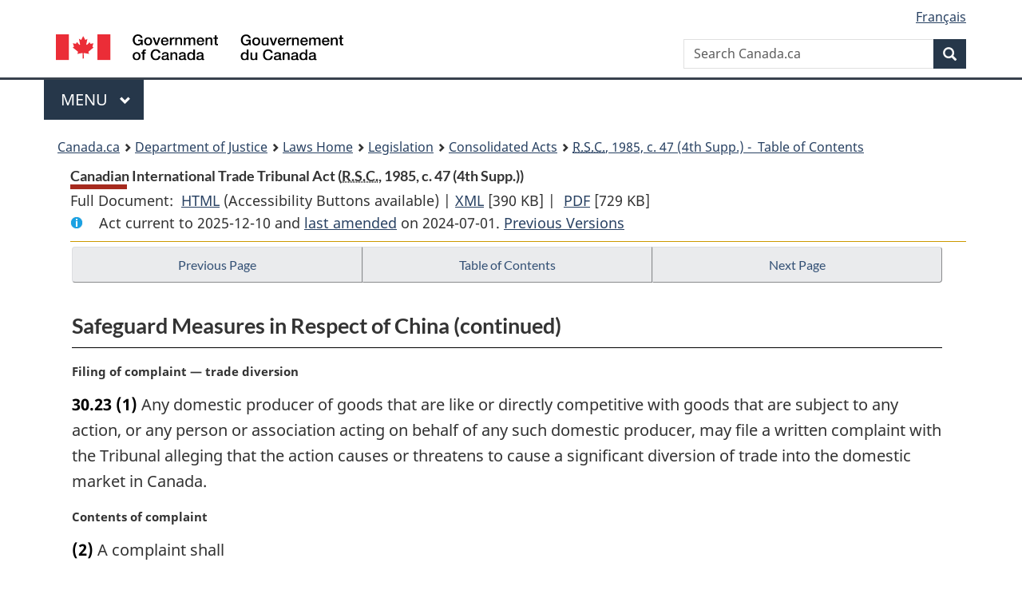

--- FILE ---
content_type: text/html
request_url: https://laws.justice.gc.ca/eng/acts/C-18.3/page-10.html
body_size: 48915
content:
<!DOCTYPE html>
<html class="no-js" lang="en" dir="ltr">
<head>
<meta charset="utf-8">
<meta property="dcterms:accessRights" content="2"/>
<meta property="dcterms:service" content="JUS-Laws_Lois"/>
<meta content="width=device-width,initial-scale=1" name="viewport">
<meta name="dcterms.language" title="ISO639-2" content="eng">
<link href="/canada/themes-dist/GCWeb/assets/favicon.ico" rel="icon" type="image/x-icon">
<link rel="stylesheet" href="/canada/themes-dist/GCWeb/css/theme.min.css">
<link rel="stylesheet" type="text/css" href="/css/browse.css">
<link rel="stylesheet" type="text/css" href="/css/lawContent.css">
<link rel="stylesheet" type="text/css" href="/css/commonView.css">
<script src="//assets.adobedtm.com/be5dfd287373/bb72b7edd313/launch-e34f760eaec8.min.js"></script>
<link rel="stylesheet" href="/js/jquery-ui.css" />
<title>Canadian International Trade Tribunal Act</title>
<meta content="width=device-width, initial-scale=1" name="viewport" />
<!-- Meta data -->
<meta name="description" content="Federal laws of Canada" />
<meta name="dcterms.title" content="Consolidated federal laws of Canada, Canadian International Trade Tribunal Act" />
<meta name="dcterms.creator" title="Department of Justice" content="Legislative Services Branch" />
<meta name="dcterms.issued" title="W3CDTF" content="2024-07-01" />
<meta name="dcterms.modified" title="W3CDTF" content="2024-07-01" />
<meta name="dcterms.subject" title="scheme" content="Consolidated federal laws of Canada, Canadian International Trade Tribunal Act" />
<meta name="dcterms.language" title="ISO639-2" content="eng" />
<link href="https://fonts.googleapis.com/css?family=Montserrat" rel="stylesheet">
</head>
<body vocab="http://schema.org/" typeof="webPage">
<nav>
	<ul id="wb-tphp" class="wb-init wb-disable-inited">
		<li class="wb-slc"><a class="wb-sl" href="#wb-cont">Skip to main content</a></li>
		<li class="wb-slc"><a class="wb-sl" href="#wb-info">Skip to "About government"</a></li>
		<li class="wb-slc"><a class="wb-sl" rel="alternate" href="?wbdisable=true">Switch to basic HTML version</a></li>
	</ul>
</nav>

<header> 
	<div id="wb-bnr" class="container">
		<section id="wb-lng" class="text-right">
			<h2 class="wb-inv">Language selection</h2>
			<ul class="list-inline margin-bottom-none">
				<li><a href="/scripts/changelanguage.asp" lang="fr">Fran&ccedil;ais</a></li>
			</ul>
		</section>
		<div class="row">
			<div class="brand col-xs-5 col-md-4">
				<a href="https://www.canada.ca/en.html" rel="external"><img src="/canada/themes-dist/GCWeb/assets/sig-blk-en.svg" alt="Government of Canada" property="logo"></a>
			</div>
			<section id="wb-srch" class="col-lg-8 text-right">
				<h2>Search</h2>
				<form action="https://www.canada.ca/en/sr/srb.html" method="get" name="cse-search-box" role="search" class="form-inline ng-pristine ng-valid">
					<div class="form-group">
						<label for="wb-srch-q" class="wb-inv">Search Canada.ca</label>
						<input name="cdn" value="canada" type="hidden">
						<input name="st" value="s" type="hidden">
						<input name="num" value="10" type="hidden">
						<input name="langs" value="en" type="hidden">
						<input name="st1rt" value="1" type="hidden">
						<input name="s5bm3ts21rch" value="x" type="hidden">
						<input id="wb-srch-q" list="wb-srch-q-ac" class="wb-srch-q form-control" name="q" type="search" value="" size="34" maxlength="170" placeholder="Search Canada.ca">
						<input type="hidden" name="_charset_" value="UTF-8">
						<datalist id="wb-srch-q-ac"> </datalist>
					</div>
					<div class="form-group submit">
						<button type="submit" id="wb-srch-sub" class="btn btn-primary btn-small" name="wb-srch-sub"><span class="glyphicon-search glyphicon"></span><span class="wb-inv">Search</span></button>
					</div>
				</form>
			</section>
		</div>
	</div>
<nav id="wb-cont-menu" class="gcweb-v2 gcweb-menu" typeof="SiteNavigationElement">
	<div class="container">
		<h2 class="wb-inv">Menu</h2>
		<button type="button" aria-haspopup="true" aria-expanded="false"><span class="wb-inv">Main </span>Menu <span class="expicon glyphicon glyphicon-chevron-down"></span></button>
		<ul role="menu" aria-orientation="vertical" data-ajax-replace="https://www.canada.ca/content/dam/canada/sitemenu/sitemenu-v2-en.html">
			<li role="presentation"><a role="menuitem" tabindex="-1" href="https://www.canada.ca/en/services/jobs.html">Jobs and the workplace</a></li>
			<li role="presentation"><a role="menuitem" tabindex="-1" href="https://www.canada.ca/en/services/immigration-citizenship.html">Immigration and citizenship</a></li>
			<li role="presentation"><a role="menuitem" tabindex="-1" href="https://travel.gc.ca/">Travel and tourism</a></li>
			<li role="presentation"><a role="menuitem" tabindex="-1" href="https://www.canada.ca/en/services/business.html">Business and industry</a></li>
			<li role="presentation"><a role="menuitem" tabindex="-1" href="https://www.canada.ca/en/services/benefits.html">Benefits</a></li>
			<li role="presentation"><a role="menuitem" tabindex="-1" href="https://www.canada.ca/en/services/health.html">Health</a></li>
			<li role="presentation"><a role="menuitem" tabindex="-1" href="https://www.canada.ca/en/services/taxes.html">Taxes</a></li>
			<li role="presentation"><a role="menuitem" tabindex="-1" href="https://www.canada.ca/en/services/environment.html">Environment and natural resources</a></li>
			<li role="presentation"><a role="menuitem" tabindex="-1" href="https://www.canada.ca/en/services/defence.html">National security and defence</a></li>
			<li role="presentation"><a role="menuitem" tabindex="-1" href="https://www.canada.ca/en/services/culture.html">Culture, history and sport</a></li>
			<li role="presentation"><a role="menuitem" tabindex="-1" href="https://www.canada.ca/en/services/policing.html">Policing, justice and emergencies</a></li>
			<li role="presentation"><a role="menuitem" tabindex="-1" href="https://www.canada.ca/en/services/transport.html">Transport and infrastructure</a></li>
			<li role="presentation"><a role="menuitem" tabindex="-1" href="http://international.gc.ca/world-monde/index.aspx?lang=eng">Canada and the world</a></li>
			<li role="presentation"><a role="menuitem" tabindex="-1" href="https://www.canada.ca/en/services/finance.html">Money and finances</a></li>
			<li role="presentation"><a role="menuitem" tabindex="-1" href="https://www.canada.ca/en/services/science.html">Science and innovation</a></li>
		</ul>
	</div>
</nav>
<nav id="wb-bc" property="breadcrumb"><h2>You are here:</h2><div class="container"><ol class="breadcrumb"><li><a href="https://www.canada.ca/en.html">Canada.ca</a></li><li><a href="https://www.justice.gc.ca/eng/index.html">Department of Justice</a></li><li><a href="/eng">Laws Home</a></li><li><a href="/eng/laws-index.html">Legislation</a></li><li><a href="/eng/acts/">Consolidated Acts</a></li><li><a href="/eng/acts/C-18.3/index.html"><abbr title='Revised Statutes of Canada'>R.S.C.</abbr>, 1985, c. 47 (4th Supp.) - &#x00A0;Table of Contents</a></li></ol></div></nav>
</header>
<main property="mainContentOfPage" typeof="WebPageElement">
<div class="container">
<!-- MAIN CONT DIV START --><div class='legisHeader'><header><h1 id='wb-cont' class='HeadTitle'>Canadian International Trade Tribunal Act&#x00A0;(<abbr title='Revised Statutes of Canada'>R.S.C.</abbr>, 1985, c. 47 (4th Supp.))</h1><div id='printAll'><p id='FullDoc'>Full Document: &nbsp;</p><ul><li><a href='FullText.html'>HTML<span class='wb-invisible'>Full Document: Canadian International Trade Tribunal Act</span></a>&nbsp;(Accessibility Buttons available) |&nbsp;</li><li><a href='/eng/XML/C-18.3.xml'>XML<span class='wb-invisible'>Full Document: Canadian International Trade Tribunal Act</span></a> <span class='fileSize'>[390 KB]</span>&nbsp;|&nbsp;</li> <li><a href='/PDF/C-18.3.pdf'>PDF<span class='wb-invisible'>Full Document: Canadian International Trade Tribunal Act</span></a> <span class='fileSize'>[729 KB]</span></li></ul></div><div class='info'><p id='assentedDate'>Act current to 2025-12-10 and <a href='index.html#hist'>last amended</a> on 2024-07-01. <a href='PITIndex.html'>Previous Versions</a></p></div></header><div class='lineSeparator goldLineTop'></div></div><div class='docContents' id='docCont'>
<nav><div class="btn-group btn-group-justified"><a rel="prev" class="btn btn-default" role="button" href="page-9.html#docCont" >Previous Page</a><a id="right-panel-trigger" class="overlay-lnk btn btn-default" role="button" href="index.html" aria-controls="right-panel">Table of Contents</a><a rel="next" class="btn btn-default" role="button" href="page-11.html#docCont" >Next Page</a></div></nav><div class="wb-txthl">
<section>
<div class='continued'><h2 class="Part" id="h-72601"><span class="HTitleText1">Safeguard Measures in Respect of China (continued)</span></h2></div>
<p class="MarginalNote"><span class="wb-invisible">Marginal note:</span>Filing of complaint — trade diversion</p><ul class="Section ProvisionList" id="72664"><li><p class="Subsection" id="72666"><strong><a class="sectionLabel" id="s-30.23"><span class="sectionLabel">30.23</span></a></strong> <span class="lawlabel">(1)</span> Any domestic producer of goods that are like or directly competitive with goods that are subject to any action, or any person or association acting on behalf of any such domestic producer, may file a written complaint with the Tribunal alleging that the action causes or threatens to cause a significant diversion of trade into the domestic market in Canada.</p></li><li><p class="MarginalNote"><span class="wb-invisible">Marginal note:</span>Contents of complaint</p><p class="Subsection" id="72667"><span class="lawlabel">(2)</span> A complaint shall</p><ul class="ProvisionList"><li><p class="Paragraph" id="72669"><span class="lawlabel">(a)</span> state in reasonable detail the facts on which the allegations are based;</p></li><li><p class="Paragraph" id="72670"><span class="lawlabel">(b)</span> state an estimate of the total percentage of Canadian production of the like or directly competitive goods that is produced by the domestic producers by whom or on whose behalf the complaint is filed;</p></li><li><p class="Paragraph" id="72671"><span class="lawlabel">(c)</span> be accompanied by any information that is available to the complainant to support the facts referred to in paragraph (a) and to substantiate the estimate referred to in paragraph (b);</p></li><li><p class="Paragraph" id="72672"><span class="lawlabel">(d)</span> be accompanied by any other information that may be required by the rules; and</p></li><li><p class="Paragraph" id="72673"><span class="lawlabel">(e)</span> make any other representations that the complainant deems relevant to the matter.</p></li></ul></li><li><p class="MarginalNote"><span class="wb-invisible">Marginal note:</span>Commencement of inquiry</p><p class="Subsection" id="72674"><span class="lawlabel">(3)</span> On receipt of a complaint that meets the requirements of subsection (2), the Tribunal shall commence an inquiry into the complaint if it is satisfied</p><ul class="ProvisionList"><li><p class="Paragraph" id="72676"><span class="lawlabel">(a)</span> that the information provided by the complainant and any other information examined by the Tribunal discloses a reasonable indication that an action causes or threatens to cause a significant diversion of trade into the domestic market in Canada; and</p></li><li><p class="Paragraph" id="72677"><span class="lawlabel">(b)</span> that the complaint is made by or on behalf of domestic producers who produce a major proportion of domestic production of the like or directly competitive goods.</p></li></ul></li><li><p class="MarginalNote"><span class="wb-invisible">Marginal note:</span>Notice of decision to commence inquiry</p><p class="Subsection" id="72678"><span class="lawlabel">(4)</span> Where the Tribunal decides to commence an inquiry into the complaint, it shall immediately</p><ul class="ProvisionList"><li><p class="Paragraph" id="72680"><span class="lawlabel">(a)</span> notify the complainant and each other interested party in writing of its decision, of the reasons for it and of the date on which any hearing in the inquiry shall commence;</p></li><li><p class="Paragraph" id="72681"><span class="lawlabel">(b)</span> cause a notice of its decision and the date on which any hearing in the inquiry shall commence to be published in the <cite class="XRefExternal"><a href="http://www.gazette.gc.ca/">Canada Gazette</a></cite>; and</p></li><li><p class="Paragraph" id="72682"><span class="lawlabel">(c)</span> send to the Minister a copy of its decision, a copy of the complaint, and the information accompanying the complaint, and a copy of any other relevant information examined by the Tribunal in relation to the complaint.</p></li></ul></li><li><p class="MarginalNote"><span class="wb-invisible">Marginal note:</span>Notice of decision not to commence inquiry</p><p class="Subsection" id="72683"><span class="lawlabel">(5)</span> Where the Tribunal decides not to commence an inquiry into the complaint, it shall immediately</p><ul class="ProvisionList"><li><p class="Paragraph" id="72685"><span class="lawlabel">(a)</span> notify the complainant and each other interested party in writing of its decision, of the reasons for its refusal to commence an inquiry and, where the reasons for its decision are based in whole or in part on information that was obtained from a source other than the complainant, of the fact that the decision was based in whole or in part on such information; and</p></li><li><p class="Paragraph" id="72686"><span class="lawlabel">(b)</span> cause a notice of its decision to be published in the <cite class="XRefExternal"><a href="http://www.gazette.gc.ca/">Canada Gazette</a></cite>.</p></li></ul></li><li><p class="MarginalNote"><span class="wb-invisible">Marginal note:</span>Determination by Tribunal</p><p class="Subsection" id="72687"><span class="lawlabel">(6)</span> The Tribunal shall, in the inquiry into the complaint, determine whether, having regard to any regulations made pursuant to paragraphs 40(a) and (k.1), an action causes or threatens to cause a significant diversion of trade into the domestic market in Canada.</p></li><li><p class="MarginalNote"><span class="wb-invisible">Marginal note:</span>Other matters</p><p class="Subsection" id="72689"><span class="lawlabel">(7)</span> The Tribunal shall, in an inquiry, examine any other matter in relation to the complaint that the Governor in Council refers to it for examination.</p></li><li><p class="MarginalNote"><span class="wb-invisible">Marginal note:</span>Report on inquiry</p><p class="Subsection" id="72691"><span class="lawlabel">(8)</span> The Tribunal shall prepare a report on the inquiry not later than seventy days after the inquiry is commenced and shall submit a copy of it to the Governor in Council, the Minister, the complainant and any other person who made representations to the Tribunal during the inquiry.</p></li><li><p class="MarginalNote"><span class="wb-invisible">Marginal note:</span>Notice of report</p><p class="Subsection" id="72693"><span class="lawlabel">(9)</span> The Tribunal shall cause a notice of the report to be given to each other interested party and to be published in the <cite class="XRefExternal"><a href="http://www.gazette.gc.ca/">Canada Gazette</a></cite>.</p></li><li><p class="MarginalNote"><span class="wb-invisible">Marginal note:</span>Tabling of report in certain cases</p><p class="Subsection" id="72695"><span class="lawlabel">(10)</span> Where, pursuant to subsection (7), the Governor in Council refers a matter to the Tribunal, the Minister shall cause a copy of the report on the inquiry to be laid before each House of Parliament on any of the first fifteen days on which that House is sitting after the report is submitted to the Governor in Council.</p></li></ul><div class="HistoricalNote"><ul class="HistoricalNote"><li class="HistoricalNoteSubItem">2002, c. 19, s. 4</li></ul></div>
<p class="MarginalNote"><span class="wb-invisible">Marginal note:</span>Further inquiry</p><ul class="Section ProvisionList" id="72699"><li><p class="Subsection" id="72701"><strong><a class="sectionLabel" id="s-30.24"><span class="sectionLabel">30.24</span></a></strong> <span class="lawlabel">(1)</span> The Governor in Council may, at any time after the receipt of a report prepared by the Tribunal pursuant to subsection 30.22(8) or 30.23(8), request the Tribunal to inquire into and report to the Governor in Council on any matter in relation to that report.</p></li><li><p class="MarginalNote"><span class="wb-invisible">Marginal note:</span>Terms of reference</p><p class="Subsection" id="72702"><span class="lawlabel">(2)</span> The Tribunal shall conduct an inquiry under subsection (1) and shall prepare its report on it in accordance with the terms of reference established by the Governor in Council.</p></li><li><p class="MarginalNote"><span class="wb-invisible">Marginal note:</span>Copies of report</p><p class="Subsection" id="72704"><span class="lawlabel">(3)</span> The Tribunal shall send a copy of each report submitted to the Governor in Council pursuant to subsection (1) to the Minister, the complainant and any other person to whom a copy of the report on the original inquiry was submitted pursuant to subsection 30.22(8) or 30.23(8), as the case may be.</p></li><li><p class="MarginalNote"><span class="wb-invisible">Marginal note:</span>Notice of report</p><p class="Subsection" id="72706"><span class="lawlabel">(4)</span> The Tribunal shall cause a notice of the submission of a report to the Governor in Council pursuant to subsection (1) to be given to each other interested party and to be published in the <cite class="XRefExternal"><a href="http://www.gazette.gc.ca/">Canada Gazette</a></cite>.</p></li><li><p class="MarginalNote"><span class="wb-invisible">Marginal note:</span>Tabling of report</p><p class="Subsection" id="72708"><span class="lawlabel">(5)</span> The Minister shall cause a copy of each report submitted to the Governor in Council pursuant to subsection (1) to be laid before each House of Parliament on any of the first fifteen days on which that House is sitting after the report is so submitted.</p></li></ul><div class="HistoricalNote"><ul class="HistoricalNote"><li class="HistoricalNoteSubItem">2002, c. 19, s. 4</li></ul></div>
<p class="MarginalNote"><span class="wb-invisible">Marginal note:</span>Notice of expiring orders</p><ul class="Section ProvisionList" id="72712"><li><p class="Subsection" id="72714"><strong><a class="sectionLabel" id="s-30.25"><span class="sectionLabel">30.25</span></a></strong> <span class="lawlabel">(1)</span> The Tribunal shall cause to be published in the <cite class="XRefExternal"><a href="http://www.gazette.gc.ca/">Canada Gazette</a></cite> a notice of the expiry date of any order that imposes a surtax on any goods under subsection 77.1(2) or 77.3(1) of the <cite class="XRefExternalAct"><a href="/eng/acts/C-54.011">Customs Tariff</a></cite> or includes any goods on the Import Control List under subsection 5.4(2) or (4) of the <cite class="XRefExternalAct"><a href="/eng/acts/E-19">Export and Import Permits Act</a></cite>, but no notice shall be published if the order ceases to have effect or is repealed under section 77.2, subsection 77.3(4) or section 77.4 of the <cite class="XRefExternalAct"><a href="/eng/acts/C-54.011">Customs Tariff</a></cite> or is repealed under subsection 5.4(5) of the <cite class="XRefExternalAct"><a href="/eng/acts/E-19">Export and Import Permits Act</a></cite> before the end of the effective period specified in that order.</p></li><li><p class="MarginalNote"><span class="wb-invisible">Marginal note:</span>Manner and contents of publication</p><p class="Subsection" id="72715"><span class="lawlabel">(2)</span> The notice shall be published in accordance with the rules and shall state the final date for filing an extension request in respect of the order.</p></li><li><p class="MarginalNote"><span class="wb-invisible">Marginal note:</span>Filing of request relating to extension orders</p><p class="Subsection" id="72717"><span class="lawlabel">(3)</span> Any domestic producer of goods that are like or directly competitive with any goods that are subject to an order referred to in subsection (1), or any person or association acting on behalf of any such domestic producer, may file with the Tribunal a written request that an extension order be made under subsection 77.3(1) of the <cite class="XRefExternalAct"><a href="/eng/acts/C-54.011">Customs Tariff</a></cite> or subsection 5.4(4) of the <cite class="XRefExternalAct"><a href="/eng/acts/E-19">Export and Import Permits Act</a></cite> because an order continues to be necessary to prevent or remedy market disruption to domestic producers of like or directly competitive goods.</p></li><li><p class="MarginalNote"><span class="wb-invisible">Marginal note:</span>Time limit for filing extension request</p><p class="Subsection" id="72719"><span class="lawlabel">(4)</span> An extension request shall be filed no later than the final date for filing specified in the notice published pursuant to subsection (2).</p></li><li><p class="MarginalNote"><span class="wb-invisible">Marginal note:</span>Receipt to be acknowledged</p><p class="Subsection" id="72721"><span class="lawlabel">(5)</span> The Tribunal shall, forthwith after receipt of an extension request, notify the requester in writing of its receipt and the date of its receipt.</p></li><li><p class="MarginalNote"><span class="wb-invisible">Marginal note:</span>Contents of extension request</p><p class="Subsection" id="72723"><span class="lawlabel">(6)</span> An extension request shall</p><ul class="ProvisionList"><li><p class="Paragraph" id="72725"><span class="lawlabel">(a)</span> state in reasonable detail the facts on which the allegations are based;</p></li><li><p class="Paragraph" id="72726"><span class="lawlabel">(b)</span> state an estimate of the total percentage of Canadian production of the like or directly competitive goods that is produced by the domestic producers by whom or on whose behalf the extension request is filed;</p></li><li><p class="Paragraph" id="72727"><span class="lawlabel">(c)</span> be accompanied by any information that is available to the complainant to support the facts referred to in paragraph (a) and to substantiate the estimate referred to in paragraph (b);</p></li><li><p class="Paragraph" id="72728"><span class="lawlabel">(d)</span> be accompanied by any other information that may be required by the rules; and</p></li><li><p class="Paragraph" id="72729"><span class="lawlabel">(e)</span> make any other representations that the requester deems relevant to the matter.</p></li></ul></li><li><p class="MarginalNote"><span class="wb-invisible">Marginal note:</span>Inquiries into extension requests</p><p class="Subsection" id="72730"><span class="lawlabel">(7)</span> On receipt of an extension request that meets the requirements of subsection (6), the Tribunal shall commence an inquiry into the request within thirty days after the request is filed if the Tribunal is satisfied</p><ul class="ProvisionList"><li><p class="Paragraph" id="72732"><span class="lawlabel">(a)</span> that the information provided by the requester and any other information examined by the Tribunal discloses a reasonable indication that an order continues to be necessary to prevent or remedy market disruption to domestic producers of like or directly competitive goods; and</p></li><li><p class="Paragraph" id="72733"><span class="lawlabel">(b)</span> that the extension request is made by or on behalf of domestic producers who produce a major proportion of the domestic production of the like or directly competitive goods.</p></li></ul></li><li><p class="MarginalNote"><span class="wb-invisible">Marginal note:</span>Notice of decision to commence inquiry</p><p class="Subsection" id="72734"><span class="lawlabel">(8)</span> Where the Tribunal decides to commence an inquiry into the extension request, it shall immediately</p><ul class="ProvisionList"><li><p class="Paragraph" id="72736"><span class="lawlabel">(a)</span> notify the requester and each other interested party in writing of its decision, of the reasons for it and of the date on which any hearing in the inquiry shall commence;</p></li><li><p class="Paragraph" id="72737"><span class="lawlabel">(b)</span> cause a notice of its decision and the date on which any hearing in the inquiry shall commence to be published in the <cite class="XRefExternal"><a href="http://www.gazette.gc.ca/">Canada Gazette</a></cite>; and</p></li><li><p class="Paragraph" id="72738"><span class="lawlabel">(c)</span> send to the Minister a copy of its decision, a copy of the extension request, and the information accompanying the extension request, and a copy of any other relevant information examined by the Tribunal in relation to the extension request.</p></li></ul></li><li><p class="MarginalNote"><span class="wb-invisible">Marginal note:</span>Notice of decision not to commence inquiry</p><p class="Subsection" id="72739"><span class="lawlabel">(9)</span> Where the Tribunal decides not to commence an inquiry into the extension request, it shall immediately</p><ul class="ProvisionList"><li><p class="Paragraph" id="72741"><span class="lawlabel">(a)</span> notify the requester and each other interested party in writing of its decision, of the reasons for its refusal to commence an inquiry and, where the reasons for its decision are based in whole or in part on information that was obtained from a source other than the requester, of the fact that the decision was based in whole or in part on such information; and</p></li><li><p class="Paragraph" id="72742"><span class="lawlabel">(b)</span> cause a notice of its decision to be published in the <cite class="XRefExternal"><a href="http://www.gazette.gc.ca/">Canada Gazette</a></cite>.</p></li></ul></li><li><p class="MarginalNote"><span class="wb-invisible">Marginal note:</span>Continuing necessity of order</p><p class="Subsection" id="72743"><span class="lawlabel">(10)</span> The Tribunal shall, in the inquiry into the extension request, determine whether an order continues to be necessary to prevent or remedy market disruption to domestic producers of like or directly competitive goods.</p></li><li><p class="MarginalNote"><span class="wb-invisible">Marginal note:</span>Other matters</p><p class="Subsection" id="72745"><span class="lawlabel">(11)</span> The Tribunal shall, in the inquiry into the extension request, examine any other matter in relation to the extension request that the Governor in Council refers to it for examination.</p></li><li><p class="MarginalNote"><span class="wb-invisible">Marginal note:</span>Report on extension inquiry</p><p class="Subsection" id="72747"><span class="lawlabel">(12)</span> The Tribunal shall prepare a report on the inquiry not later than forty-five days before the expiry date of the order to which the inquiry under subsection (7) relates and shall submit a copy of it to the Governor in Council, the Minister, the requester and any other person who made representations to the Tribunal during the inquiry.</p></li><li><p class="MarginalNote"><span class="wb-invisible">Marginal note:</span>Notice of report</p><p class="Subsection" id="72749"><span class="lawlabel">(13)</span> The Tribunal shall cause a notice of the report to be given to each other interested party and to be published in the <cite class="XRefExternal"><a href="http://www.gazette.gc.ca/">Canada Gazette</a></cite>.</p></li><li><p class="MarginalNote"><span class="wb-invisible">Marginal note:</span>Tabling of report in certain cases</p><p class="Subsection" id="72751"><span class="lawlabel">(14)</span> Where, pursuant to subsection (11), the Governor in Council refers a matter to the Tribunal, the Minister shall cause a copy of the report on the inquiry to be laid before each House of Parliament on any of the first fifteen days on which that House is sitting after the report is submitted to the Governor in Council.</p></li></ul><div class="HistoricalNote"><ul class="HistoricalNote"><li class="HistoricalNoteSubItem">2002, c. 19, s. 4</li></ul></div>
<p class="MarginalNote"><span class="wb-invisible">Marginal note:</span>Expiry date</p><p class="Section" id="72755"><strong><a class="sectionLabel" id="s-30.26"><span class="sectionLabel">30.26</span></a></strong> Sections 30.2 to 30.25 cease to have effect on December 11, 2013.</p><div class="HistoricalNote"><ul class="HistoricalNote"><li class="HistoricalNoteSubItem">2002, c. 19, s. 4</li></ul></div>
<h2 class="Part" id="h-72759"><span class="HTitleText1">Safeguard Measures in Respect of Korea</span></h2><p class="MarginalNoteDefinedTerm">Definition of <span class="DefinedTerm"><dfn>complaint</dfn></span></p><p class="Section" id="72760"><strong><a class="sectionLabel" id="s-30.27"><span class="sectionLabel">30.27</span></a></strong> In sections 30.28 to 30.32, <span class="DefinedTerm"><dfn>complaint</dfn></span> means a written complaint filed with the Tribunal under subsection 23(1.097) and, for the purposes of those sections, a complaint is properly documented if the Tribunal is satisfied that it contains or is accompanied by the information required by subsection 30.28(2).</p><div class="HistoricalNote"><ul class="HistoricalNote"><li class="HistoricalNoteSubItem">2014, c. 28, s. 42</li></ul></div>
<p class="MarginalNote"><span class="wb-invisible">Marginal note:</span>Critical circumstances</p><ul class="Section ProvisionList" id="72764"><li><p class="Subsection" id="72766"><strong><a class="sectionLabel" id="s-30.28"><span class="sectionLabel">30.28</span></a></strong> <span class="lawlabel">(1)</span> Any domestic producer of goods that are like or directly competitive with any goods being imported into Canada and that are entitled to the Korea Tariff, or any person or association acting on behalf of such a domestic producer, may, if filing a complaint under subsection 23(1.097), include in that complaint a written allegation that as a result of that entitlement, the imported goods are being imported in such increased quantities, in absolute terms, and under such conditions as to give rise to critical circumstances.</p></li><li><p class="MarginalNote"><span class="wb-invisible">Marginal note:</span>Contents of allegation</p><p class="Subsection" id="72767"><span class="lawlabel">(2)</span> The allegation must</p><ul class="ProvisionList"><li><p class="Paragraph" id="72769"><span class="lawlabel">(a)</span> state in reasonable detail the facts on which it is based;</p></li><li><p class="Paragraph" id="72770"><span class="lawlabel">(b)</span> state an estimate of the total percentage of Canadian production of the like or directly competitive goods that is produced by the domestic producers by whom or on whose behalf the allegation is filed;</p></li><li><p class="Paragraph" id="72771"><span class="lawlabel">(c)</span> be accompanied by any information that is available to the complainant to support the facts referred to in paragraph (a) and to substantiate the estimate referred to in paragraph (b);</p></li><li><p class="Paragraph" id="72772"><span class="lawlabel">(d)</span> be accompanied by any other information that may be required by the rules; and</p></li><li><p class="Paragraph" id="72773"><span class="lawlabel">(e)</span> make any other representations that the complainant considers relevant to the matter.</p></li></ul></li></ul><div class="HistoricalNote"><ul class="HistoricalNote"><li class="HistoricalNoteSubItem">2014, c. 28, s. 42</li></ul></div>
<p class="MarginalNote"><span class="wb-invisible">Marginal note:</span>Request for additional information</p><ul class="Section ProvisionList" id="72776"><li><p class="Subsection" id="72778"><strong><a class="sectionLabel" id="s-30.29"><span class="sectionLabel">30.29</span></a></strong> <span class="lawlabel">(1)</span> The Tribunal may, within seven days after the day on which a complaint under subsection 23(1.097) is received, by notice in writing, request the complainant to provide any additional information that the Tribunal considers necessary in order for an allegation that is included in the complaint to be properly documented.</p></li><li><p class="MarginalNote"><span class="wb-invisible">Marginal note:</span>Subsequent request for additional information</p><p class="Subsection" id="72779"><span class="lawlabel">(2)</span> If the Tribunal receives additional information under subsection (1) or this subsection, the Tribunal may, within seven days after the day on which the additional information is received, by notice in writing, request the complainant to provide any additional information that the Tribunal considers necessary in order for the allegation to be properly documented.</p></li></ul><div class="HistoricalNote"><ul class="HistoricalNote"><li class="HistoricalNoteSubItem">2014, c. 28, s. 42</li></ul></div>
<p class="MarginalNote"><span class="wb-invisible">Marginal note:</span>Commencement of inquiry</p><ul class="Section ProvisionList" id="72783"><li><p class="Subsection" id="72785"><strong><a class="sectionLabel" id="s-30.3"><span class="sectionLabel">30.3</span></a></strong> <span class="lawlabel">(1)</span> The Tribunal shall, within seven days after the day on which an allegation is received or, if the Tribunal has requested the complainant to provide additional information under subsection 30.29(1) or (2), within seven days after the day on which the additional information is received, determine whether the allegation is properly documented and, if the Tribunal determines that it is, commence an inquiry into the allegation if it is satisfied</p><ul class="ProvisionList"><li><p class="Paragraph" id="72786"><span class="lawlabel">(a)</span> that the information provided by the complainant and any other information examined by the Tribunal discloses a reasonable indication that</p><ul class="ProvisionList"><li><p class="Subparagraph" id="72787"><span class="lawlabel">(i)</span> the goods that are entitled to the Korea Tariff are, as a result of that entitlement, being imported in such increased quantities, in absolute terms, and under such conditions as to constitute a principal cause of serious injury, or threat of serious injury, to domestic producers of like or directly competitive goods, and</p></li><li><p class="Subparagraph" id="72788"><span class="lawlabel">(ii)</span> delay in taking action would cause serious injury to domestic producers of like or directly competitive goods that would be difficult to repair; and</p></li></ul></li><li><p class="Paragraph" id="72789"><span class="lawlabel">(b)</span> that the allegation is made by or on behalf of domestic producers that produce a major proportion of the domestic production of the like or directly competitive goods.</p></li></ul></li><li><p class="MarginalNote"><span class="wb-invisible">Marginal note:</span>Notification of decision to commence inquiry</p><p class="Subsection" id="72790"><span class="lawlabel">(2)</span> If the Tribunal decides to commence an inquiry, it shall immediately</p><ul class="ProvisionList"><li><p class="Paragraph" id="72792"><span class="lawlabel">(a)</span> notify the complainant and each other interested party in writing of its decision, of the reasons for it and of the date on which any hearing in the inquiry will commence;</p></li><li><p class="Paragraph" id="72793"><span class="lawlabel">(b)</span> cause a notice of its decision and the date on which any hearing in the inquiry will commence to be published in the <cite class="XRefExternal"><a href="http://www.gazette.gc.ca/">Canada Gazette</a></cite>; and</p></li><li><p class="Paragraph" id="72794"><span class="lawlabel">(c)</span> send to the Minister a copy of the complaint and the information accompanying the complaint, the allegation and the information accompanying the allegation and any other relevant information examined by the Tribunal in relation to the allegation.</p></li></ul></li><li><p class="MarginalNote"><span class="wb-invisible">Marginal note:</span>Notification of decision not to commence inquiry</p><p class="Subsection" id="72795"><span class="lawlabel">(3)</span> If the Tribunal decides not to commence an inquiry, it shall immediately notify the complainant of its decision, of the reasons for it and, if the reasons are based in whole or in part on information that was obtained from a source other than the complainant, of the fact that the decision was based in whole or in part on that information.</p></li></ul><div class="HistoricalNote"><ul class="HistoricalNote"><li class="HistoricalNoteSubItem">2014, c. 28, s. 42</li></ul></div>
</section></div>
</div> <!--END OF DocContents -->
<section id="right-panel" class="wb-overlay modal-content overlay-def wb-panel-l"><header class="modal-header"><h2 class="modal-title">Table of Contents</h2></header><div class="modal-body"><nav>
<ul class="TocIndent">
<li><a title="Page 1" href="page-1.html">
Canadian International Trade Tribunal Act</a><ul class="TocIndent"><li><span class='sectionRange'>1 - </span><a href="page-1.html#h-71563"><span class="HTitleText1">Short Title</span></a>
</li>
<li><span class='sectionRange'>2 - </span><a href="page-1.html#h-71566"><span class="HTitleText1">Interpretation</span></a>
</li>
<li><span class='sectionRange'>2.1 - </span><a href="page-1.html#h-71642"><span class="HTitleText1">Application</span></a>
</li>
<li><span class='sectionRange'>3 - </span><a href="page-1.html#h-71652"><span class="HTitleText1">Canadian International Trade Tribunal</span></a>
<ul class="TocIndent"><li>
<span class='sectionRange'>3 - </span><a href="page-1.html#h-71653"><span class="HTitleText2">Establishment of Tribunal</span></a>
</li>
<li><span class='sectionRange'>11 - </span><a href="page-2.html#h-71719"><span class="HTitleText2">Head Office, Sittings and Quorum</span></a>
</li>
<li><span class='sectionRange'>16 - </span><a href="page-2.html#h-71730"><span class="HTitleText2">Powers, Duties and Functions</span></a>
</li></ul>
</li><li><span class='sectionRange'>18 - </span><a href="page-2.html#h-71746"><span class="HTitleText1">Inquiries and Reviews</span></a>
<ul class="TocIndent"><li>
<span class='sectionRange'>18 - </span><a href="page-2.html#h-71747"><span class="HTitleText2">References and Mid-Term Reviews</span></a>
</li>
<li><span class='sectionRange'>21.1 - </span><a href="page-5.html#h-72107"><span class="HTitleText2">Complaints by Domestic Producers</span></a>
</li></ul>
</li><li><span class='sectionRange'>30.02 - </span><a href="page-8.html#h-72408"><span class="HTitleText1">Extension Inquiries</span></a>
</li>
<li><span class='sectionRange'>30.1 - </span><a href="page-8.html#h-72495"><span class="HTitleText1">Complaints by Potential Suppliers</span></a>
</li>
<li><span class='sectionRange'>30.2 - </span><a href="page-9.html#h-72601"><span class="HTitleText1">Safeguard Measures in Respect of China</span></a>
</li>
<li><span class='sectionRange'>30.27 - </span><a href="page-10.html#h-72759"><span class="HTitleText1">Safeguard Measures in Respect of Korea</span></a>
</li>
<li><span class='sectionRange'>31 - </span><a href="page-11.html#h-72818"><span class="HTitleText1">General</span></a>
<ul class="TocIndent"><li>
<span class='sectionRange'>31 - </span><a href="page-11.html#h-72819"><span class="HTitleText2">Procedural Matters</span></a>
</li>
<li><span class='sectionRange'>38 - </span><a href="page-11.html#h-72841"><span class="HTitleText2">By-laws, Rules and Regulations</span></a>
</li>
<li><span class='sectionRange'>41 - </span><a href="page-11.html#h-72884"><span class="HTitleText2">Annual Report</span></a>
</li>
<li><span class='sectionRange'>43 - </span><a href="page-11.html#h-72889"><span class="HTitleText2">Disclosure of Information</span></a>
</li></ul>
</li><li><span class='sectionRange'>50 and 51 - </span><a href="page-12.html#h-72980"><span class="HTitleText1">Repeals, Consequential Amendments and Transitional</span></a>
<ul class="TocIndent"><li>
<span class='sectionRange'>50 and 51 - </span><a href="page-12.html#h-72981"><span class="HTitleText2">Repeals</span></a>
</li>
<li><span class='sectionRange'>52 - </span><a href="page-12.html#h-72983"><span class="HTitleText2">Consequential Amendments</span></a>
</li>
<li><span class='sectionRange'>53 - </span><a href="page-12.html#h-72985"><span class="HTitleText2">Transitional</span></a>
</li></ul>
</li><li><span class='sectionRange'>63 - </span><a href="page-13.html#h-73058"><span class="HTitleText1">Coming into Force</span></a>
</li>
<li><a href="page-14.html#h-73065"><span class="scheduleLabel">SCHEDULE</span></a>
</li></ul>
</li></ul>

</nav>

</div></section>
<div class="lineSeparator">&nbsp;</div><nav><div class="btn-group btn-group-justified"><a rel="prev" class="btn btn-default" role="button" href="page-9.html#docCont" >Previous Page</a><a rel="next" class="btn btn-default" role="button" href="page-11.html#docCont" >Next Page</a></div></nav><form class='form-inline goToSection' action='/scripts/gotopage.asp' method='post'><div class='nextPreviousBtnAlign selectTop'><label class='wb-invisible' for='pageSelect'>Select page</label><select id='pageSelect' title='Select page' name='selectPage' class='navSelect'><option value='index'>Table of Contents</option><option value='page-1'>1      ... 6</option><option value='page-2'>7                  ... 19.0131</option><option value='page-3'>19.014          ... 19.1</option><option value='page-4'>20         ... 20.1</option><option value='page-5'>20.2    ... 23</option><option value='page-6'>24   ... 27</option><option value='page-7'>28     ... 30.012</option><option value='page-8'>30.02          ... 30.12</option><option value='page-9'>30.13         ... 30.22</option><option value='page-10' selected='selected'>30.23       ... 30.3</option><option value='page-11'>30.31                 ... 45</option><option value='page-12'>46           ... 58</option><option value='page-13'>59    ... 63</option><option value='page-14'>SCHEDULE</option><option value='rpdc'>Related Provisions</option><option value='hist'>Previous Amendments</option></select><input class="button-accent" type='submit' value='Go to page' /><input type='hidden' name='folder' value='C-18.3'/><input type='hidden' name='type' value='acts' /><input type='hidden' name='language' value='eng'/></div></form>
<!-- MAIN CONT DIV END --></div>
<section class="pagedetails container">
    <h2 class="wb-inv">Page Details</h2>   
        <dl id="wb-dtmd">
    <dt>Date modified: </dt>
    <dd><time property="dateModified">﻿2026-01-12</time></dd>
</dl>
</section>
<script src="https://ajax.googleapis.com/ajax/libs/jquery/2.2.4/jquery.js"></script>
<script src="/canada/themes-dist/wet-boew/js/wet-boew.min.js"></script>
<script src="/canada/themes-dist/GCWeb/js/theme.min.js"></script>
</main>
<footer id="wb-info">
	<div class="gc-contextual" style="background: #f5f5f5 !important; color: #222222ff">
		<div class="container">
			<nav class="wb-navcurr pb-4 pt-4">
				<h3 class="mt-4">Justice Laws Website</h3>
				<ul class="list-unstyled colcount-sm-2 colcount-md-3">
					<li><a style="color: #222222ff" href="/eng/const-index.html">Constitutional Documents</a></li>
					<li><a style="color: #222222ff" href="/eng/res-index.html">Related Resources</a></li>
					<li><a style="color: #222222ff" href="/eng/laws-index.html/">Consolidated Acts and Regulations</a></li>
					<li><a style="color: #222222ff" href="/Search/Search.aspx">Search</a></li>
					<li><a style="color: #222222ff" href="/eng/help-index.html/">Help</a></li>
				</ul>
			</nav>
		</div>
	</div>
	
	<div class="gc-contextual">
		<div class="container">
			<nav class="wb-navcurr pb-4 pt-4">
				<h3 class="mt-4">Department of Justice Canada</h3>
				<ul class="list-unstyled colcount-sm-2 colcount-md-3">
					<li><a href="https://www.justice.gc.ca/eng/fl-df/index.html">Family Law</a></li>
					<li><a href="https://www.justice.gc.ca/eng/cj-jp/index.html">Criminal Justice</a></li>
					<li><a href="https://www.justice.gc.ca/eng/fund-fina/index.html">Funding</a></li>
					<li><a href="https://www.justice.gc.ca/eng/csj-sjc/index.html">Canada's System of Justice</a></li>
					<li><a href="https://laws-lois.justice.gc.ca/eng/" rel="external">Laws</a></li>
				</ul>
			</nav>
		</div>
	</div>
	<div class="landscape">
		<div class="container">
			<nav class="wb-navcurr pb-3 pt-4">
				<h3 class="mt-3">Government of Canada</h3>
				<ul class="list-unstyled colcount-sm-2 colcount-md-3">
					<li><a href="https://www.canada.ca/en/contact.html" rel="external">All contacts</a></li>
					<li><a href="https://www.canada.ca/en/government/dept.html" rel="external">Departments and agencies</a></li>
					<li><a href="https://www.canada.ca/en/government/system.html" rel="external">About government</a></li>
				</ul>
				
				<h4><span class="wb-inv">Themes and topics</span></h4>
				<ul class="list-unstyled colcount-sm-2 colcount-md-3">
					<li><a href="https://www.canada.ca/en/services/jobs.html" rel="external">Jobs</a></li>
					<li><a href="https://www.canada.ca/en/services/immigration-citizenship.html" rel="external">Immigration and citizenship</a></li>
					<li><a href="https://travel.gc.ca/" rel="external">Travel and tourism</a></li>
					<li><a href="https://www.canada.ca/en/services/business.html" rel="external">Business</a></li>
					<li><a href="https://www.canada.ca/en/services/benefits.html" rel="external">Benefits</a></li>
					<li><a href="https://www.canada.ca/en/services/health.html" rel="external">Health</a></li>
					<li><a href="https://www.canada.ca/en/services/taxes.html" rel="external">Taxes</a></li>
					<li><a href="https://www.canada.ca/en/services/environment.html" rel="external">Environment and natural resources</a></li>
					<li><a href="https://www.canada.ca/en/services/defence.html" rel="external">National security and defence</a></li>
					<li><a href="https://www.canada.ca/en/services/culture.html" rel="external">Culture, history and sport</a></li>
					<li><a href="https://www.canada.ca/en/services/policing.html" rel="external">Policing, justice and emergencies</a></li>
					<li><a href="https://www.canada.ca/en/services/transport.html" rel="external">Transport and infrastructure</a></li>
					<li><a href="https://international.gc.ca/world-monde/index.aspx?lang=eng" rel="external">Canada and the world</a></li>
					<li><a href="https://www.canada.ca/en/services/finance.html" rel="external">Money and finance</a></li>
					<li><a href="https://www.canada.ca/en/services/science.html" rel="external">Science and innovation</a></li>
					<li><a href="https://www.canada.ca/en/services/indigenous-peoples.html" rel="external">Indigenous peoples</a></li>
					<li><a href="https://www.canada.ca/en/services/veterans.html" rel="external">Veterans and military</a></li>
					<li><a href="https://www.canada.ca/en/services/youth.html" rel="external">Youth</a></li>
				</ul>
			</nav>
		</div>
	</div>
	<div class="brand">
		<div class="container">
			<div class="row">
				<nav class="col-md-9 col-lg-10 ftr-urlt-lnk pb-0">
					<ul>
						<li><a href="https://www.canada.ca/en/social.html" rel="external">Social media</a></li>
						<li><a href="https://www.canada.ca/en/mobile.html" rel="external">Mobile applications</a></li>
						<li><a href="https://www.canada.ca/en/government/about.html" rel="external">About Canada.ca</a></li>
						<li><a href="https://www.canada.ca/en/transparency/terms.html" rel="external">Terms and conditions</a></li>
						<li><a href="https://www.canada.ca/en/transparency/privacy.html" rel="external">Privacy</a></li>
					</ul>
				</nav>
				<div class="col-xs-6 visible-sm visible-xs tofpg">
					<a href="#wb-cont">Top of Page <span class="glyphicon glyphicon-chevron-up"></span></a>
				</div>
				<div class="col-xs-6 col-md-3 col-lg-2 text-right">
					<img src="https://wet-boew.github.io/themes-dist/GCWeb/GCWeb/assets/wmms-blk.svg" alt="Symbol of the Government of Canada">
				</div>
			</div>
		</div>
	</div>
</footer>
<!-- CURATE -->
<!-- Do not remove - this Adobe Analytics tag - STARTS --> 	
<script>_satellite.pageBottom();</script>
<!-- Do not remove - this Adobe Analytics tag - STARTS -->
<script src="/js/tocCheckjs.js"></script>
</body>
</html>
